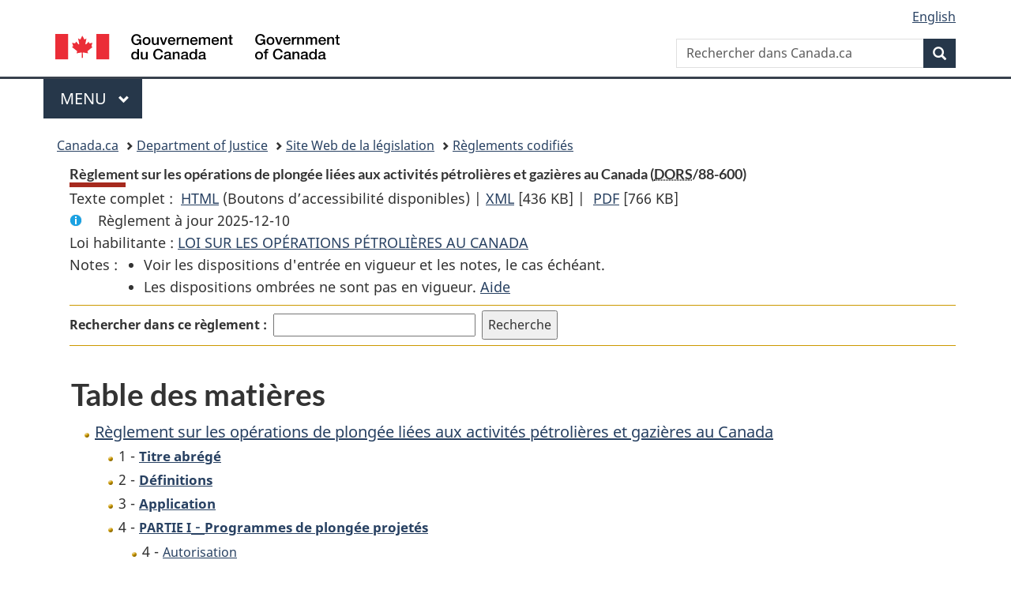

--- FILE ---
content_type: text/html
request_url: https://laws.justice.gc.ca/fra/reglements/DORS-88-600/index.html
body_size: 28857
content:
<!DOCTYPE html>
<html class="no-js" lang="fr" dir="ltr">
<head>
<meta charset="utf-8">
<meta property="dcterms:accessRights" content="2"/>
<meta property="dcterms:service" content="JUS-Laws_Lois"/>
<meta content="width=device-width,initial-scale=1" name="viewport">
<meta name="dcterms.language" title="ISO639-2" content="fra" />
<link href="/canada/themes-dist/GCWeb/assets/favicon.ico" rel="icon" type="image/x-icon">
<link rel="stylesheet" href="/canada/themes-dist/GCWeb/css/theme.min.css">
<link rel="stylesheet" type="text/css" href="/css/browse.css">
<link rel="stylesheet" type="text/css" href="/css/lawContent.css">
<link rel="stylesheet" type="text/css" href="/css/commonView.css">
<script src="//assets.adobedtm.com/be5dfd287373/bb72b7edd313/launch-e34f760eaec8.min.js"></script>
<link rel="stylesheet" href="/js/jquery-ui.css" />
<title>Règlement sur les opérations de plongée liées aux activités pétrolières et gazières au Canada</title>
<meta content="width=device-width, initial-scale=1" name="viewport" />
<!-- Meta data -->
<meta name="description" content="Les ressources en ligne des lois et reglements codifiés du Canada" />
<meta name="dcterms.title" content="Lois codifiées, Règlement sur les opérations de plongée liées aux activités pétrolières et gazières au Canada" />
<meta name="dcterms.creator" title="Justice" content="Direction des services législatifs" />
<meta name="dcterms.subject" title="scheme" content="Les ressources en ligne des lois et reglements codifiés, Règlement sur les opérations de plongée liées aux activités pétrolières et gazières au Canada" />
<meta name="dcterms.language" title="ISO639-2" content="fra" />
<link href="https://fonts.googleapis.com/css?family=Montserrat" rel="stylesheet">
</head>
<body vocab="http://schema.org/" typeof="webPage">
<nav>
	<ul id="wb-tphp" class="wb-init wb-disable-inited">
		<li class="wb-slc"><a class="wb-sl" href="#wb-cont">Passer au contenu principal</a></li>
		<li class="wb-slc"><a class="wb-sl" href="#wb-info">Passer à « À propos de ce site</a></li>
		<li class="wb-slc"><a class="wb-sl" rel="alternate" href="?wbdisable=true">Passer à la version HTML simplifiée</a></li>
	</ul>
</nav>

<header>
	<div id="wb-bnr" class="container">
		<section id="wb-lng" class="text-right">
			<h2 class="wb-inv">Language selection</h2>
			<ul class="list-inline margin-bottom-none">
				<li><a lang="en" href="/scripts/changelanguage.asp">English</a></li>
			</ul>
		</section>
		<div class="row">
			<div class="brand col-xs-5 col-md-4">
				<a href="https://www.canada.ca/fr.html" rel="external"><img src="/canada/themes-dist/GCWeb/assets/sig-blk-fr.svg" alt="Gouvernement du Canada" property="logo"></a>
			</div>
			<section id="wb-srch" class="col-lg-8 text-right">
				<h2>Recherche</h2>
				<form action="https://www.canada.ca/fr/sr/srb.html" method="get" name="cse-search-box" role="search" class="form-inline ng-pristine ng-valid">
					<div class="form-group">
						<label for="wb-srch-q" class="wb-inv">Rechercher dans Canada.ca</label>
						<input name="cdn" value="canada" type="hidden">
						<input name="st" value="s" type="hidden">
						<input name="num" value="10" type="hidden">
						<input name="langs" value="fr" type="hidden">
						<input name="st1rt" value="1" type="hidden">
						<input name="s5bm3ts21rch" value="x" type="hidden">
					  <input id="wb-srch-q" list="wb-srch-q-ac" class="wb-srch-q form-control" name="q" type="search" value="" size="34" maxlength="170" placeholder="Rechercher dans Canada.ca">
						<input type="hidden" name="_charset_" value="UTF-8">
						<datalist id="wb-srch-q-ac">
					  </datalist>
					</div>
					<div class="form-group submit">
					<button type="submit" id="wb-srch-sub" class="btn btn-primary btn-small" name="wb-srch-sub"><span class="glyphicon-search glyphicon"></span><span class="wb-inv">Recherche</span></button>
					</div>
				</form>
			</section>
		</div>
	</div>
<nav id="wb-cont-menu" class="gcweb-v2 gcweb-menu" typeof="SiteNavigationElement">
	<div class="container">
		<h2 class="wb-inv">Menu</h2>
		<button type="button" aria-haspopup="true" aria-expanded="false">Menu <span class="wb-inv">principal</span> <span class="expicon glyphicon glyphicon-chevron-down"></span>
	  </button>
		<ul role="menu" aria-orientation="vertical" data-ajax-replace="https://www.canada.ca/content/dam/canada/sitemenu/sitemenu-v2-fr.html">
		  <li role="presentation"><a role="menuitem" href="https://www.canada.ca/fr/services/emplois.html">Emplois et milieu de travail</a></li>
		  <li role="presentation"><a role="menuitem" href="https://www.canada.ca/fr/services/immigration-citoyennete.html">Immigration et citoyennet&eacute;</a></li>
		  <li role="presentation"><a role="menuitem" href="https://voyage.gc.ca/">Voyage et tourisme</a></li>
		  <li role="presentation"><a role="menuitem" href="https://www.canada.ca/fr/services/entreprises.html">Entreprises et industrie</a></li>
		  <li role="presentation"><a role="menuitem" href="https://www.canada.ca/fr/services/prestations.html">Prestations</a></li>
		  <li role="presentation"><a role="menuitem" href="https://www.canada.ca/fr/services/sante.html">Sant&eacute;</a></li>
		  <li role="presentation"><a role="menuitem" href="https://www.canada.ca/fr/services/impots.html">Impôts</a></li>
		  <li role="presentation"><a role="menuitem" href="https://www.canada.ca/fr/services/environnement.html">Environnement et ressources naturelles</a></li>
		  <li role="presentation"><a role="menuitem" href="https://www.canada.ca/fr/services/defense.html">S&eacute;curit&eacute; nationale et d&eacute;fense</a></li>
		  <li role="presentation"><a role="menuitem" href="https://www.canada.ca/fr/services/culture.html">Culture, histoire et sport</a></li>
		  <li role="presentation"><a role="menuitem" href="https://www.canada.ca/fr/services/police.html">Services de police, justice et urgences</a></li>
		  <li role="presentation"><a role="menuitem" href="https://www.canada.ca/fr/services/transport.html">Transport et infrastructure</a></li>
		  <li role="presentation"><a role="menuitem" href="https://international.gc.ca/world-monde/index.aspx?lang=fra">Canada et le monde</a></li>
		  <li role="presentation"><a role="menuitem" href="https://www.canada.ca/fr/services/finance.html">Argent et finances</a></li>
		  <li role="presentation"><a role="menuitem" href="https://www.canada.ca/fr/services/science.html">Science et innovation</a></li>
		</ul>
	</div>
</nav>
<nav id="wb-bc" property="breadcrumb">
<h2>You are here:</h2>
<div class="container">
<ol class="breadcrumb">
<li><a href="https://www.canada.ca/fr.html">Canada.ca</a></li>
<li><a href="https://www.justice.gc.ca/fra/index.html">Department of Justice</a></li>
<li><a href="/fra">Site Web de la législation</a></li>
<li><a href="/fra/reglements/">Règlements codifiés</a></li>
</ol>
</div>
</nav>
</header>
<main property="mainContentOfPage" typeof="WebPageElement">
<div class="container">
<!-- MAIN CONT DIV START -->
<div class='legisHeader'><header><h1 id='wb-cont' class='HeadTitle'>Règlement sur les opérations de plongée liées aux activités pétrolières et gazières au Canada&#x00A0;(<abbr title='Décrets, ordonnances et règlements statutaires'>DORS</abbr>/88-600)</h1><div id='printAll'><p id='FullDoc'>Texte complet : &nbsp;</p><ul><li><a href='TexteComplet.html'>HTML<span class='wb-invisible'>Texte complet : Règlement sur les opérations de plongée liées aux activités pétrolières et gazières au Canada</span></a>&nbsp;(Boutons d’accessibilité disponibles) |&nbsp;</li><li><a href='/fra/XML/DORS-88-600.xml'>XML<span class='wb-invisible'>Texte complet : Règlement sur les opérations de plongée liées aux activités pétrolières et gazières au Canada</span></a> <span class='fileSize'>[436 KB]</span>&nbsp;|&nbsp;</li> <li><a href='/PDF/SOR-88-600.pdf'>PDF<span class='wb-invisible'>Texte complet : Règlement sur les opérations de plongée liées aux activités pétrolières et gazières au Canada</span></a> <span class='fileSize'>[766 KB]</span></li></ul></div><div class='info'><p id='assentedDate'>Règlement à jour 2025-12-10</p></div><div>Loi habilitante : <a href='/fra/lois/O-7'>LOI SUR LES OPÉRATIONS PÉTROLIÈRES AU CANADA</a> </div><div class='tocNotes'><span class='tocNoteLabel'>Notes :</span><ul><li>Voir les dispositions d'entrée en vigueur et les notes, le cas échéant.</li><li>Les dispositions ombrées ne sont pas en vigueur. <a href='/fra/FAQ/#g10'>Aide</a></li></ul></div><div class='lineSeparator goldLineTop'></div><div class="miniSearch"><form role="search" id="miniSearchForm" class="form-inline" action="/Recherche/Recherche.aspx" method="get"><label for="txtS3archA11">Rechercher dans ce règlement :</label><input type="text" id="txtS3archA11" name="txtS3archA11"/><input type="hidden" id="txtT1tl3" name="txtT1tl3" value="&quot;Règlement sur les opérations de plongée liées aux activités pétrolières et gazières au Canada&quot;"/><input type="hidden" id="h1ts0n1y" name="h1ts0n1y" value="0"/><input type="hidden" id="ddC0nt3ntTyp3" name="ddC0nt3ntTyp3" value="Règlements" /><input type="submit" class="button-accent" value='Recherche' /></form></div><div class='lineSeparator goldLinePos'></div></header></div><div class='docContents'>
<h2 class="TocHeading">Table des matières</h2>
<nav>
<ul class="TocIndent">
<li><a title="Page 1" href="page-1.html">
Règlement sur les opérations de plongée liées aux activités pétrolières et gazières au Canada</a><ul class="TocIndent"><li><span class='sectionRange'>1 - </span><a href="page-1.html#h-904867"><span class="HTitleText1">Titre abrégé</span></a>
</li>
<li><span class='sectionRange'>2 - </span><a href="page-1.html#h-904869"><span class="HTitleText1">Définitions</span></a>
</li>
<li><span class='sectionRange'>3 - </span><a href="page-2.html#h-904964"><span class="HTitleText1">Application</span></a>
</li>
<li><span class='sectionRange'>4 - </span><a href="page-2.html#h-904966"><span class="HLabel1">PARTIE I</span> - <span class="HTitleText1">Programmes de plongée projetés</span></a>
<ul class="TocIndent"><li>
<span class='sectionRange'>4 - </span><a href="page-2.html#h-904967"><span class="HTitleText2">Autorisation</span></a>
</li></ul>
</li><li><span class='sectionRange'>6 - </span><a href="page-2.html#h-904996"><span class="HLabel1">PARTIE II</span> - <span class="HTitleText1">Exploitants</span></a>
<ul class="TocIndent"><li>
<span class='sectionRange'>6 - </span><a href="page-2.html#h-904997"><span class="HTitleText2">Responsabilités</span></a>
</li>
<li><span class='sectionRange'>7 - </span><a href="page-2.html#h-905020"><span class="HTitleText2">Changements de matériel et de méthodes</span></a>
</li>
<li><span class='sectionRange'>8 - </span><a href="page-2.html#h-905030"><span class="HTitleText2">Autorisation</span></a>
</li></ul>
</li><li><span class='sectionRange'>9 - </span><a href="page-2.html#h-905034"><span class="HLabel1">PARTIE III</span> - <span class="HTitleText1">Entrepreneurs en plongée</span></a>
<ul class="TocIndent"><li>
<span class='sectionRange'>9 - </span><a href="page-2.html#h-905035"><span class="HTitleText2">Responsabilités</span></a>
</li>
<li><span class='sectionRange'>11 - </span><a href="page-3.html#h-905082"><span class="HTitleText2">Vérification et mise à l’essai du matériel de plongée</span></a>
</li>
<li><span class='sectionRange'>12 - </span><a href="page-3.html#h-905111"><span class="HTitleText2">Matériel de plongée</span></a>
</li>
<li><span class='sectionRange'>13 - </span><a href="page-3.html#h-905172"><span class="HTitleText2">Systèmes de communications</span></a>
</li>
<li><span class='sectionRange'>14 - </span><a href="page-3.html#h-905182"><span class="HTitleText2">Appareils sous pression</span></a>
</li>
<li><span class='sectionRange'>15 - </span><a href="page-3.html#h-905187"><span class="HTitleText2">Caissons de compression</span></a>
</li>
<li><span class='sectionRange'>16 - </span><a href="page-4.html#h-905225"><span class="HTitleText2">Caissons de compression de surface</span></a>
</li>
<li><span class='sectionRange'>17 - </span><a href="page-4.html#h-905236"><span class="HTitleText2">Tourelles de plongée</span></a>
</li>
<li><span class='sectionRange'>18 - </span><a href="page-4.html#h-905267"><span class="HTitleText2">Sous-marins crache-plongeurs</span></a>
</li>
<li><span class='sectionRange'>19 - </span><a href="page-4.html#h-905276"><span class="HTitleText2">Systèmes d’alimentation en oxygène</span></a>
</li>
<li><span class='sectionRange'>20 - </span><a href="page-4.html#h-905297"><span class="HTitleText2">Systèmes d’alimentation en mélange respiratoire</span></a>
</li>
<li><span class='sectionRange'>22 - </span><a href="page-4.html#h-905305"><span class="HTitleText2">Quantité et qualité du mélange respiratoire</span></a>
</li>
<li><span class='sectionRange'>23 - </span><a href="page-4.html#h-905323"><span class="HTitleText2">Installations d’évacuation, de sauvetage et de traitement</span></a>
</li>
<li><span class='sectionRange'>24 - </span><a href="page-4.html#h-905331"><span class="HTitleText2">Services médicaux</span></a>
</li>
<li><span class='sectionRange'>25 - </span><a href="page-4.html#h-905339"><span class="HTitleText2">Véhicule en mode de positionnement dynamique</span></a>
</li></ul>
</li><li><span class='sectionRange'>26 - </span><a href="page-5.html#h-905354"><span class="HLabel1">PARTIE IV</span> - <span class="HTitleText1">Spécialistes de la sécurité en plongée</span></a>
</li>
<li><span class='sectionRange'>27 - </span><a href="page-5.html#h-905371"><span class="HLabel1">PARTIE V</span> - <span class="HTitleText1">Directeurs</span></a>
<ul class="TocIndent"><li>
<span class='sectionRange'>27 - </span><a href="page-5.html#h-905372"><span class="HTitleText2">Direction des opérations de plongée de catégorie I</span></a>
</li>
<li><span class='sectionRange'>28 - </span><a href="page-5.html#h-905384"><span class="HTitleText2">Brevet de directeur de plongée de catégorie I</span></a>
</li>
<li><span class='sectionRange'>29 - </span><a href="page-5.html#h-905397"><span class="HTitleText2">Direction des opérations de plongée de catégorie II</span></a>
</li>
<li><span class='sectionRange'>30 - </span><a href="page-5.html#h-905404"><span class="HTitleText2">Brevet de directeur de plongée de catégorie II</span></a>
</li>
<li><span class='sectionRange'>31 - </span><a href="page-5.html#h-905417"><span class="HTitleText2">Direction des opérations de plongée de catégorie III</span></a>
</li>
<li><span class='sectionRange'>32 - </span><a href="page-5.html#h-905424"><span class="HTitleText2">Brevet de directeur de plongée de catégorie III</span></a>
</li>
<li><span class='sectionRange'>33 - </span><a href="page-5.html#h-905437"><span class="HTitleText2">Direction des opérations de plongée avec système ADS</span></a>
</li>
<li><span class='sectionRange'>34 - </span><a href="page-5.html#h-905445"><span class="HTitleText2">Brevet de directeur de plongée avec système ADS</span></a>
</li>
<li><span class='sectionRange'>35 - </span><a href="page-5.html#h-905457"><span class="HTitleText2">Restrictions visant les brevets de directeur et les documents équivalents</span></a>
</li>
<li><span class='sectionRange'>36 - </span><a href="page-5.html#h-905461"><span class="HTitleText2">Invalidation du brevet de directeur</span></a>
</li>
<li><span class='sectionRange'>37 - </span><a href="page-5.html#h-905465"><span class="HTitleText2">Responsabilités du directeur</span></a>
</li>
<li><span class='sectionRange'>40 - </span><a href="page-6.html#h-905523"><span class="HTitleText2">Restrictions visant le lieu de plongée</span></a>
</li>
<li><span class='sectionRange'>41 - </span><a href="page-6.html#h-905539"><span class="HTitleText2">Restrictions visant l’utilisation de l’appareil de plongée autonome</span></a>
</li>
<li><span class='sectionRange'>42 - </span><a href="page-6.html#h-905549"><span class="HTitleText2">Restrictions visant les opérations de plongée de catégorie I</span></a>
</li>
<li><span class='sectionRange'>43 - </span><a href="page-6.html#h-905560"><span class="HTitleText2">Restrictions visant les opérations de plongée de catégorie II</span></a>
</li>
<li><span class='sectionRange'>44 - </span><a href="page-6.html#h-905569"><span class="HTitleText2">Restrictions visant les opérations de plongée de catégorie III</span></a>
</li>
<li><span class='sectionRange'>45 - </span><a href="page-6.html#h-905573"><span class="HTitleText2">Restriction visant le directeur de plongée</span></a>
</li>
<li><span class='sectionRange'>46 - </span><a href="page-6.html#h-905575"><span class="HTitleText2">Responsabilités supplémentaires</span></a>
</li>
<li><span class='sectionRange'>47 - </span><a href="page-6.html#h-905588"><span class="HTitleText2">Matériel de plongée</span></a>
</li>
<li><span class='sectionRange'>48 - </span><a href="page-7.html#h-905602"><span class="HTitleText2">Systèmes d’alimentation en oxygène et systèmes d’alimentation en mélange respiratoire</span></a>
</li>
<li><span class='sectionRange'>49 - </span><a href="page-7.html#h-905610"><span class="HTitleText2">Mélange respiratoire</span></a>
</li>
<li><span class='sectionRange'>50 - </span><a href="page-7.html#h-905628"><span class="HTitleText2">Journal des opérations de plongée</span></a>
</li>
<li><span class='sectionRange'>51 - </span><a href="page-7.html#h-905649"><span class="HTitleText2">Journal du directeur</span></a>
</li>
<li><span class='sectionRange'>52 - </span><a href="page-7.html#h-905675"><span class="HTitleText2">Tenue de registres</span></a>
</li></ul>
</li><li><span class='sectionRange'>53 - </span><a href="page-7.html#h-905686"><span class="HLabel1">PARTIE VI</span> - <span class="HTitleText1">Plongeurs</span></a>
<ul class="TocIndent"><li>
<span class='sectionRange'>53 - </span><a href="page-7.html#h-905687"><span class="HTitleText2">Plongées de catégorie I</span></a>
</li>
<li><span class='sectionRange'>54 - </span><a href="page-7.html#h-905707"><span class="HTitleText2">Brevet de plongée de catégorie I</span></a>
</li>
<li><span class='sectionRange'>55 - </span><a href="page-8.html#h-905727"><span class="HTitleText2">Plongées de catégorie II</span></a>
</li>
<li><span class='sectionRange'>56 - </span><a href="page-8.html#h-905741"><span class="HTitleText2">Brevet de plongée de catégorie II</span></a>
</li>
<li><span class='sectionRange'>57 - </span><a href="page-8.html#h-905758"><span class="HTitleText2">Plongées de catégorie III</span></a>
</li>
<li><span class='sectionRange'>58 - </span><a href="page-8.html#h-905769"><span class="HTitleText2">Brevet de plongée de catégorie III</span></a>
</li>
<li><span class='sectionRange'>59 - </span><a href="page-8.html#h-905785"><span class="HTitleText2">Restrictions visant les brevets de plongée et les documents équivalents</span></a>
</li>
<li><span class='sectionRange'>60 - </span><a href="page-8.html#h-905789"><span class="HTitleText2">Restrictions visant les certificats médicaux</span></a>
</li>
<li><span class='sectionRange'>61 - </span><a href="page-8.html#h-905793"><span class="HTitleText2">Invalidation du brevet de plongée</span></a>
</li>
<li><span class='sectionRange'>62 - </span><a href="page-8.html#h-905797"><span class="HTitleText2">Responsabilités du plongeur</span></a>
</li>
<li><span class='sectionRange'>63 - </span><a href="page-8.html#h-905812"><span class="HTitleText2">Journal du plongeur</span></a>
</li></ul>
</li><li><span class='sectionRange'>64 - </span><a href="page-8.html#h-905840"><span class="HLabel1">PARTIE VII</span> - <span class="HTitleText1">Pilotes</span></a>
<ul class="TocIndent"><li>
<span class='sectionRange'>64 - </span><a href="page-8.html#h-905841"><span class="HTitleText2">Plongées avec système ADS</span></a>
</li>
<li><span class='sectionRange'>65 - </span><a href="page-9.html#h-905856"><span class="HTitleText2">Brevets de pilote</span></a>
</li>
<li><span class='sectionRange'>66 - </span><a href="page-9.html#h-905864"><span class="HTitleText2">Restrictions visant les brevets de pilote et les documents équivalents</span></a>
</li>
<li><span class='sectionRange'>67 - </span><a href="page-9.html#h-905868"><span class="HTitleText2">Restrictions visant les certificats médicaux</span></a>
</li>
<li><span class='sectionRange'>68 - </span><a href="page-9.html#h-905872"><span class="HTitleText2">Invalidation du brevet de pilote</span></a>
</li>
<li><span class='sectionRange'>69 - </span><a href="page-9.html#h-905876"><span class="HTitleText2">Journal du pilote</span></a>
</li></ul>
</li><li><span class='sectionRange'>70 - </span><a href="page-9.html#h-905900"><span class="HLabel1">PARTIE VIII</span> - <span class="HTitleText1">Dispositions supplémentaires</span></a>
<ul class="TocIndent"><li>
<span class='sectionRange'>70 - </span><a href="page-9.html#h-905901"><span class="HTitleText2">Secouristes ou personnes ayant une formation médicale</span></a>
</li>
<li><span class='sectionRange'>71 - </span><a href="page-9.html#h-905905"><span class="HTitleText2">Brevets permanents</span></a>
</li>
<li><span class='sectionRange'>72 - </span><a href="page-9.html#h-905909"><span class="HTitleText2">Infractions</span></a>
</li></ul>
</li><li><a href="page-10.html#h-905912"><span class="scheduleLabel">ANNEXE I</span> <span class="scheduleTitleText"> - Manuel des méthodes</span></a>
</li>
<li><a href="page-11.html#h-905928"><span class="scheduleLabel">ANNEXE II</span> <span class="scheduleTitleText"> - Mesures d’urgence</span></a>
</li>
<li><a href="page-12.html#h-905952"><span class="scheduleLabel">ANNEXE III</span> <span class="scheduleTitleText"> - Rapport d’accident ou d’incident</span></a>
</li>
<li><a href="page-13.html#h-905981"><span class="scheduleLabel">ANNEXE IV</span> </a>
</li>
<li><a href="page-14.html#h-905997"><span class="scheduleLabel">ANNEXE V</span> </a>
</li>
<li><a href="page-15.html#h-906108"><span class="scheduleLabel">ANNEXE VI</span> <span class="scheduleTitleText"> - Recommandation de délivrer un brevet de directeur de plongée de catégorie</span></a>
</li>
<li><a href="page-16.html#h-906117"><span class="scheduleLabel">ANNEXE VII</span> </a>
</li></ul>
</li></ul>

</nav>



</div><!-- End of Doccont -->
<!-- MAIN CONT DIV END --></div>
<section class="pagedetails container">
    <h2 class="wb-inv">Détails de la page</h2>   
        <dl id="wb-dtmd">
    <dt>Date de modification : </dt>
    <dd><time property="dateModified">﻿2026-01-12</time></dd>
</dl>
</section>
<script src="https://ajax.googleapis.com/ajax/libs/jquery/2.2.4/jquery.js"></script>
<script src="/canada/themes-dist/wet-boew/js/wet-boew.min.js"></script>
<script src="/canada/themes-dist/GCWeb/js/theme.min.js"></script>
</main>
﻿<footer id="wb-info">
	<div class="gc-contextual" style="background: #f5f5f5 !important; color: #222222ff">
		<div class="container">
			<nav class="wb-navcurr pb-4 pt-4">
				<h3 class="mt-4">Site Web de la législation</h3>
				<ul class="list-unstyled colcount-sm-2 colcount-md-3">
					<li><a style="color: #222222ff" href="/fra/const-index.html">Textes constitutionnels</a></li>
					<li><a style="color: #222222ff" href="/fra/res-index.html">Ressources connexes</a></li>
					<li><a style="color: #222222ff" href="/fra/lois-index.html/">Lois et règlements codifiés</a></li>
					<li><a style="color: #222222ff" href="/Recherche/Recherche.aspx">Recherche</a></li>
					<li><a style="color: #222222ff" href="/fra/aide-index.html/">Aide</a></li>
				</ul>
			</nav>
		</div>
	</div>

	<div class="gc-contextual">
		<div class="container">
			<nav class="wb-navcurr pb-4 pt-4">
				<h3 class="mt-4">Ministère de la Justice Canada</h3>
				<ul class="list-unstyled colcount-sm-2 colcount-md-3">
					<li><a href="https://www.justice.gc.ca/fra/df-fl/index.html">Droit de la famille</a></li>
					<li><a href="https://www.justice.gc.ca/fra/jp-cj/index.html">Justice pénale</a></li>
					<li><a href="https://www.justice.gc.ca/fra/fina-fund/index.html">Financement</a></li>
					<li><a href="https://www.justice.gc.ca/fra/sjc-csj/index.html">Le système de justice du Canada</a></li>
					<li><a href="https://laws-lois.justice.gc.ca/fra/">Lois</a></li>
				</ul>
			</nav>
		</div>
	</div>

	<div class="landscape">
		<div class="container">
			<nav class="wb-navcurr pb-3 pt-4">
				<h3 class="mt-3">Gouvernement du Canada</h3>
				<ul class="list-unstyled colcount-sm-2 colcount-md-3">
					<li><a href="https://www.canada.ca/fr/contact.html" rel="external">Toutes les coordonnées</a></li>
					<li><a href="https://www.canada.ca/fr/gouvernement/min.html" rel="external">Ministères et organismes</a></li>
					<li><a href="https://www.canada.ca/fr/gouvernement/systeme.html" rel="external">À propos du gouvernement</a></li>
				</ul>
				
				<h4><span class="wb-inv">Thèmes et sujets</span></h4>
				<ul class="list-unstyled colcount-sm-2 colcount-md-3">
					<li><a href="https://www.canada.ca/fr/services/emplois.html" rel="external">Emplois</a></li>
					<li><a href="https://www.canada.ca/fr/services/immigration-citoyennete.html" rel="external">Immigration et citoyenneté</a></li>
					<li><a href="https://voyage.gc.ca/" rel="external">Voyage et tourisme</a></li>
					<li><a href="https://www.canada.ca/fr/services/entreprises.html" rel="external">Entreprises</a></li>
					<li><a href="https://www.canada.ca/fr/services/prestations.html" rel="external">Prestations</a></li>
					<li><a href="https://www.canada.ca/fr/services/sante.html" rel="external">Santé</a></li>
					<li><a href="https://www.canada.ca/fr/services/impots.html" rel="external">Impôts</a></li>
					<li><a href="https://www.canada.ca/fr/services/environnement.html" rel="external">Environnement et ressources naturelles</a></li>
					<li><a href="https://www.canada.ca/fr/services/defense.html" rel="external">Sécurité nationale et défense</a></li>
					<li><a href="https://www.canada.ca/fr/services/culture.html" rel="external">Culture, histoire et sport</a></li>
					<li><a href="https://www.canada.ca/fr/services/police.html" rel="external">Services de police, justice et urgences</a></li>
					<li><a href="https://www.canada.ca/fr/services/transport.html" rel="external">Transport et infrastructure</a></li>
					<li><a href="https://www.international.gc.ca/world-monde/index.aspx?lang=fra" rel="external">Le Canada et le monde</a></li>
					<li><a href="https://www.canada.ca/fr/services/finance.html" rel="external">Argent et finance</a></li>
					<li><a href="https://www.canada.ca/fr/services/science.html" rel="external">Science et innovation</a></li>
					<li><a href="https://www.canada.ca/fr/services/autochtones.html" rel="external">Autochtones</a></li>
					<li><a href="https://www.canada.ca/fr/services/veterans.html" rel="external">Vétérans et militaires</a></li>
					<li><a href="https://www.canada.ca/fr/services/jeunesse.html" rel="external">Jeunesse</a></li>
				</ul>
			</nav>
		</div>
	</div>
	<div class="brand">
		<div class="container">
			<div class="row">
				<nav class="col-md-9 col-lg-10 ftr-urlt-lnk pb-0">
					<ul>
						<li><a href="https://www.canada.ca/fr/sociaux.html" rel="external">Médias sociaux</a></li>
						<li><a href="https://www.canada.ca/fr/mobile.html" rel="external">Applications mobiles</a></li>
						<li><a href="https://www.canada.ca/fr/gouvernement/a-propos.html" rel="external">À propos de Canada.ca</a></li>
						<li><a href="https://www.canada.ca/fr/transparence/avis.html" rel="external">Avis</a></li>
						<li><a href="https://www.canada.ca/fr/transparence/confidentialite.html" rel="external">Confidentialité</a></li>
					</ul>
				</nav>
				<div class="col-xs-6 visible-sm visible-xs tofpg">
					<a href="#wb-cont">Haut de la page <span class="glyphicon glyphicon-chevron-up"></span></a>
				</div>
				<div class="col-xs-6 col-md-3 col-lg-2 text-right">
					<img src="https://wet-boew.github.io/themes-dist/GCWeb/GCWeb/assets/wmms-blk.svg" alt="Symbole du gouvernement du Canada">
				</div>
			</div>
		</div>
	</div>
</footer>
<!-- ELAPSE -->
<!-- Do not remove - this Adobe Analytics tag - STARTS --> 	
<script>_satellite.pageBottom();</script>
<!-- Do not remove - this Adobe Analytics tag - STARTS --> 

<script src="/js/tocCheckjs.js"></script>
</body>
</html>
